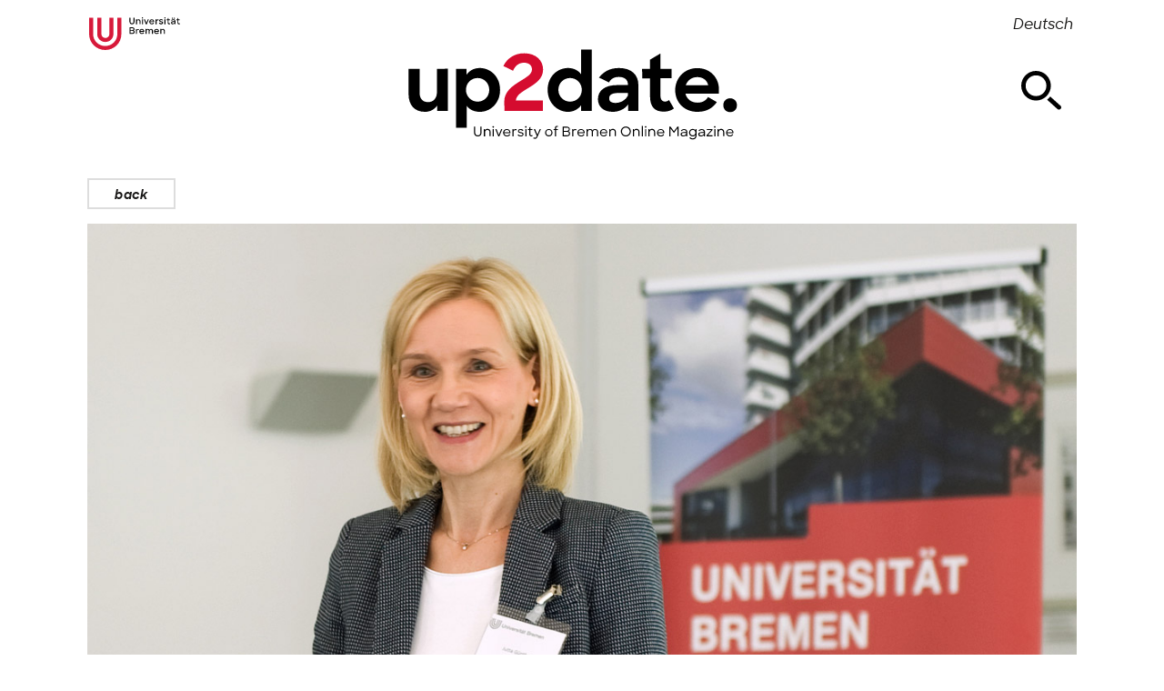

--- FILE ---
content_type: text/html; charset=UTF-8
request_url: https://www.up2date.uni-bremen.de/en/article/the-crisis-is-accelerating-structural-change
body_size: 7566
content:
<!DOCTYPE html>

<html lang="en">
<head>
	<meta charset="utf-8" />
	<title>“The Crisis Is Accelerating Structural Change” [University &amp; Society] / up2date – Das Onlinemagazin der Universität Bremen – University of Bremen Online Magazine</title>
	<meta name="viewport" content="width=device-width,initial-scale=1,minimum-scale=1.0" />
	<script>document.documentElement.className='js';</script>
	<link rel="stylesheet" href="/css/styles.css?v259" />
	<meta name="description" content="Money appears to have no boundaries when it is needed to support the economy and society in the middle of the corona crisis. But how will it all be funded? An interview with the economist Professor Jutta Günther."/>
	<meta property="og:url" content="https://up2date.uni-bremen.de/en/article/the-crisis-is-accelerating-structural-change" />
	<meta property="og:title" content="“The Crisis Is Accelerating Structural Change”" />
	<meta property="og:description" content="Money appears to have no boundaries when it is needed to support the economy and society in the middle of the corona crisis. But how will it all be funded? An interview with the economist Professor Jutta Günther." />
	<meta name="twitter:card" content="summary" />
	<meta property="og:image" content="https://up2date.uni-bremen.de/img/u/16_9_guenther2_jutta_guenther.jpg" />
</head>

<body class="article">

<header>
	<a href="/en/" id="logo"><img src="/assets/up2date.svg" alt="up2date. Das Onlinemagazin der Universität Bremen (Homepage)" width="400" height="110" role="img" /></a>
</header>

<nav>
<p id="skip"><a href="#menu" role="button" id="navicon" aria-controls="menu" aria-expanded="false" aria-label="Show or hide full Navigation"><svg role="img" viewBox="0 0 16 16" aria-hidden="true" focusable="false"><rect height="3" width="16" y="0" x="0" rx="1.5" ry="1.5" /><rect height="3" width="16" y="6.5" x="0" rx="1.5" ry="1.5" /><rect height="3" width="16" y="13" x="0" rx="1.5" ry="1.5" /></svg></a></p>
<p class="home"><a href="/en/">back</a></p>
</nav>

<nav class="meta">
<p><a href="https://www.uni-bremen.de/en/"><img src="/assets/uni_bremen.svg?v2" alt="Universität Bremen" width="120" height="40" role="img" /></a></p>
<ul>
	<li><a href="/" class="de">Deutsch</a></li>
    <li><a href="/en/" class="en">English</a></li>
</ul>

<div>
	<a href="/en/archives/" aria-label="Search"><svg role="img" aria-hidden="true" focusable="false" width="44" height="44" viewBox="0 0 512 512"><path d="M189.5 379C84.5 379 0 294.5 0 189.5S84.5 0 189.5 0 379 84.5 379 189.5 293.3 379 189.5 379zm0-322.3c-73.6 0-132.7 59.1-132.7 132.7s59.1 132.7 132.7 132.7 132.7-59.2 132.7-132.7-59-132.7-132.7-132.7zM502.2 445.5L370.6 327.2c-10.9 15.7-24.1 29-39.9 41l132.7 119.5c6 4.8 12 7.3 19.3 7.3 7.3 0 15.7-3.6 21.7-9.7 11.1-12.1 9.8-30.2-2.2-39.8z"/></svg></a>
</div>
</nav>

<main id="content">
<article class="story">
<figure class="banner">
<img src="/img/u/16_9_guenther2_jutta_guenther.jpg" alt="" width="1205" height="677">
<figcaption>She finds the government’s immediate measures right: Jutta Günther, professor of economics at the University of Bremen.<br /><small>© Universität Bremen</small></figcaption>
</figure>
<header>
	<h1>“The Crisis Is Accelerating Structural Change”</h1>
	<p class="subtitle">Money appears to have no boundaries when it is needed to support the economy and society in the middle of the corona crisis. But how will it all be funded? An interview with the economist Professor Jutta Günther.</p>
	<p class="categories"><a href="/en/#uni-gesellschaft">University & Society</a></p>
	<p class="byline">04.2020  / Kai Uwe Bohn / Anja Rademacher</p>
</header>

<div class="intro"><p>How times change: A few weeks ago, the government was insisting on economic discipline and breaking even in the frame of the debt brake. However, in the times of corona, the cash register is suddenly open and billions of euros are being pumped into the market to support the economy and society. Jutta Günther, professor of economics at the University of Bremen, explains what consequences this behavior has for the national economy and the citizens.</p>
</div>

<h3>Ms. Günther, the corona lockdown means that there is a flagging economy with dramatic sales losses, the fear of losing jobs, the self-employed in fear of losing their livelihood, a rise in reduced-hours compensation and Hartz IV benefits – the list goes on. The government is reacting with a targeted influx of money. Where are the billions coming from?</h3>

<p>Germany is borrowing the money on the financial market. We are getting ourselves into massive debt. It is actually banned due to the debt brake anchored within the German constitution, but this is a type of natural catastrophe – and one with an unknown extent. That disables the debt brake. The enormous economic and aid schemes cannot be financed in any other way.</p>

<h3>Do you, as an economist, not get scared when a country suddenly takes on such a great amount of debt?</h3>

<p>What is currently happening has never happened before. It greatly exceeds what happened during the international economic and financial crisis of 2008/2009. Of course, it gives one an uneasy feeling. However, it would make me, as an economist, even more worried if nothing were to happen. In such crises, the government must counteract quickly and with force so that we do not enter an unstoppable downward spiral. The political sector has done the right thing with the measures implemented so far. Most economists agree on this. We cannot risk a total economic loss.</p>

<figure>
<img src="/img/u/4_3_guenther1_Photo-by-Roman-Synkevych-on-Unsplash.jpg" alt="" image="" width="2048" height="1536">
<figcaption>Money, money, money – that is what is now needed so that we can avoid a downward spiral in the corona crisis. Germany is obtaining money on the international finance market.<br /><small>© Roman Synkevych / Unsplash</small></figcaption>
</figure>

<blockquote>
  <p>“Effective Long-Term Investments Are Needed Now”</p>
</blockquote>

<h3>The new debts do not end with the current financial injections. A run-down economy pays less taxes into the national treasury…</h3>

<p>Production downtimes and lower revenue also mean lower tax intake. That’s on top of it all. That is why in terms of the support we need to make sure that there are also effective long-term investments that will strengthen the economy and infrastructure in the future. Prior to the corona crisis, the big societal challenges of climate change and digitalization were explicitly named. The investments have to be steered towards these and similar channels that will economically strengthen us in the future. A crisis is always a chance – it accelerates structural change. The old will disappear more quickly and the new will develop.</p>

<h3>Is new debt not relativized by the fact that all economies worldwide have the same problem? If all countries across the world add two or three zeros to their debt, then it evens itself out.</h3>

<p>It is easy to think like that, but it is a fallacy. Economists always observe the relationship between a country’s debt and its economic performance – the so-called debt ratio. If a lot is being spent – as it is now – but a lot is also coming in, there is no problem. However, the situation is actually that a few zeros are being added to our debt but our economic performance – the gross inland product – is becoming less. That makes economists nervous. It is not right to say that we’re all in the same boat and can take on debt cheerfully. It is also possible that there might be further “impact”. If we need to employ counteractive measures again it would surely end in a bottomless pit.</p>

<figure>
<img src="/img/u/4_3_Guenther3_tax-office-4007106_1920_Bild-von-Wilfried-Pohnke-auf-Pixabay.jpg" alt="" image="" width="1507" height="1130">
<figcaption>Who will pay the price of the crisis in the end? Economic history has taught us that it will probably be the tax payers.<br /><small>© Wilfried Pohnke / Pixabay</small></figcaption>
</figure>

<blockquote>
  <p>“The Traditional Financing Method is Increasing Taxes and Duties”</p>
</blockquote>

<h3>Federal Minister of Finance Olaf Scholz has announced that it is intended that the additional debt be paid back from 2023 onwards. If you add up all schemes, this will mean around one or two trillion euros. Where is the money going to come from? Many citizens are scared that there will be much higher taxes or even special levy.</h3>

<p>It is still to early to make concrete statements. Economic history has taught us that the tradition financing method is in fact to increase taxes and duties – in some cases special levy. When and how exactly this debt will be paid is still speculative and will be comprehensively negotiated by the political sector and society. Issues of burden distribution, thus if those who earn well must carry more than the socially vulnerable, will surely also be discussed.</p>

<h3>How do you perceive the scientific discussion of the current economic measures? Is there a clear direction or are your colleagues in disagreement?</h3>

<p>As was the case in 2008/2009, the majority of us are in agreement that the government must counteract immensely. There are rather discussions on which exact measures should be implemented and where financial aid should go. The details of economic policy conceptualization are always passionately discussed in our circles – as is right in science.</p>

<h3>In addition to your role in teaching and research, you took on the role of vice president research at the University of Bremen several weeks ago. How has your day-to-day life on both levels been changed by the crisis?</h3>

<p>I held my first online lecture as a livestream today – with 500 students! It worked well in terms of the technology. However, I found it irritating that I could not see the audience. Reading from the faces of students is very helpful for me as a lecturer in a big lecture hall. One the other hand, intermediate questions or “putting your hand up” worked better than in a lecture hall. Digital factors are taking up a great deal of my time, whether this be in my work on the University Executive Board or when communicating with my large departmental team. These are all things that we knew were coming – it just happened very quickly.</p>

<h2>Profile:</h2>

<p>Jutta Günther (52) completed her PhD within the Faculty of Economics and Social Sciences. In 2014, she moved with several staff members from the Leibniz Institute for Economic Research in Halle (IWH) to the Faculty of Business Studies &#038; Economics at the University of Bremen. There, the professor of economics works mainly on issues of structural change and innovation with around 20 people in an international team. On April 1, 2020, she took on the role of vice president research.</p>

<p><a href="https://www.uni-bremen.de/en/guenther/home">Jutta Günther’s research group</a></p>

</article>

<p class="btn back">
	<a href="/en/" onclick="history.back();return false;"><span class="en">zurück</span> <span class="de">back</span> </a>
</p>

<hr />

<div class="section_title">
	<h1>Also interesting…</h1>
</div>

<div class="collection related">

<article class="large"  style="--acolor:#f6e945;--atext:#000;--alight:#fff8bd">
<div class="article_teaser" style="background-image:url('/img/u/Foto_Erinnerungskultur.jpg');"><a href="/en/article/a-culture-of-remembrance-in-transition"></a></div>

<div class="article_header">
	<h2><a href="/en/article/a-culture-of-remembrance-in-transition">A Culture of Remembrance in Transition</a></h2>
</div>

<div class="article_categories">University & Society</div>

<div class="article_summary">
<p>Artificial intelligence, virtual reality, and ever fewer eyewitnesses – How will these changes affect the way people remember the Nazi era?</p>
</div>
</article>


<article class="filter_orange"  style="--acolor:#8acbb7;--atext:#000;--alight:#d5ebe1">
<div class="article_teaser" style="background-image:url('/img/l/20200420_mithochdruck_header_1.jpg');"><a href="/en/article/high-pressure"></a></div>

<div class="article_header">
	<h2><a href="/en/article/high-pressure">High Pressure</a></h2>
</div>

<div class="article_categories">Teaching & Learning</div>

<div class="article_summary">
<p>From face-to-face teaching to online lessons in a short space of time: The ZMML is providing the right online tools.</p>
</div>
</article>


<article class="filter_tuerkis"  style="--acolor:#d45b56;--atext:#fff;--alight:#fbdad2">
<div class="article_teaser" style="background-image:url('/img/f/16_9_Hornuf_im_Studio.jpg');"><a href="/en/article/plea-for-fresh-fintech-solutions"></a></div>

<div class="article_header">
	<h2><a href="/en/article/plea-for-fresh-fintech-solutions">Plea for Fresh FinTech Solutions</a></h2>
</div>

<div class="article_categories">Research</div>

<div class="article_summary">
<p>Will the traditional bank still be around in the future?</p>
</div>
</article>



</div><!-- .related -->
<script>if('querySelector' in document) { window.addEventListener('load', function() { var l18n=document.querySelector('.meta .de'); if(l18n) { l18n.href='/artikel/die-krise-beschleunigt-den-strukturwandel'; }}); }</script><script>
document.addEventListener("DOMContentLoaded", function(event) {
    document.body.insertAdjacentHTML('beforeend', '<img id="read" src="/read.php?id=197" width="1" height="1" />');
});
</script>

</main>

<nav id="menu">
<button id="shutter" aria-label="Close Menu"><svg role="img" aria-hidden="true" focusable="false" viewBox="0 0 16 16"><g transform="rotate(45 8 8)" fill="#ffffff"><rect height="16" width="2.5" y="0" x="6.75" rx="1.5" ry="1.5" /><rect height="2.5" width="16" y="6.75" x="0" rx="1.5" ry="1.5" /></g></svg></button>
<ul>
	<li><a href="/">Home</a></li>
	<li><a href="/en/archives/">Search</a></li>
</ul>

<footer>

<p><span><b>up2date.</b> University of Bremen<br>Online Magazine</span>
<span class="follow" aria-label="Folge uns auf">
	<a href="https://www.instagram.com/uni_bremen/" target="blank" rel="noopener"><svg class="icn" xmlns="http://www.w3.org/2000/svg" aria-label="Instagram" role="img" viewBox="0 0 256 256">
    	<path fill="#1A1A18" d="M126.6 104.4c-11.8 0-21.4 9.6-21.4 21.4 0 11.8 9.6 21.4 21.4 21.4 11.8 0 21.4-9.6 21.4-21.4s-9.6-21.4-21.4-21.4z"/>
    	<path fill="#1A1A18" d="M153.1 70.6H98.9c-15.5 0-28.1 12.6-28.1 28.1V153c0 15.5 12.6 28.1 28.1 28.1h54.3c15.5 0 28.1-12.6 28.1-28.1V98.7c-.1-15.5-12.7-28.1-28.2-28.1zm-26.5 88.7c-18.4 0-33.5-15-33.5-33.5s15-33.5 33.5-33.5c18.4 0 33.5 15 33.5 33.5-.1 18.5-15.1 33.5-33.5 33.5zM162 98.1c-4.4 0-8-3.6-8-8s3.6-8 8-8 8 3.6 8 8-3.6 8-8 8z"/>
    	<path d="M126 10C61.9 10 10 61.9 10 126s51.9 116 116 116 116-52 116-116S190.1 10 126 10zm68 143c0 22.5-18.3 40.8-40.8 40.8H98.9C76.3 193.8 58 175.5 58 153V98.7c0-22.5 18.3-40.8 40.8-40.8h54.3c22.5 0 40.8 18.3 40.8 40.8V153z"/>
	</svg></a> <!--
	<a href="https://twitter.com/unibremen" target="blank" rel="noopener"><svg class="icn" xmlns="http://www.w3.org/2000/svg" aria-label="X (Twitter)" role="img" viewBox="0 0 256 256">
		<path d="M85.9 79.2l73.2 95.6h11.2L98 79.2z"/>
		<path d="M128 12C63.9 12 12 63.9 12 128s51.9 116 116 116 116-52 116-116S192.1 12 128 12zm25.5 174.9l-31.9-41.7-36.5 41.7H64.9l47.2-54-49.8-65.2H104l28.8 38.1 33.3-38.1h20.2l-44.2 50.5 52 68.7h-40.6z"/>
	</svg></a> -->
	<a href="https://www.youtube.com/user/Universitaetbremen" target="blank" rel="noopener"><svg class="icn" xmlns="http://www.w3.org/2000/svg" aria-label="YouTube" role="img" viewBox="0 0 256 256">
		<path d="M126 10C61.9 10 10 61.9 10 126s51.9 116 116 116 116-52 116-116S190.1 10 126 10zm71.6 135.1c0 17.7-14.3 32-32 32H83.7c-17.7 0-32-14.3-32-32V107c0-17.7 14.3-32 32-32h81.9c17.7 0 32 14.3 32 32v38.1z"/>
		<path d="M147.9 125.1L112.8 106c-1.4-.8-6.4.2-6.4 1.9v37.3c0 1.6 4.9 2.7 6.3 1.9l36.7-18.2c1.5-.8 0-3-1.5-3.8z"/>
	</svg></a>
	<a href="https://www.tiktok.com/@unibremen" target="blank" rel="noopener"><svg class="icn" xmlns="http://www.w3.org/2000/svg" aria-label="TikTok" role="img" viewBox="0 0 256 256">
		<path d="M126 10C61.9 10 10 61.9 10 126s51.9 116 116 116 116-52 116-116S190.1 10 126 10zm60.3 102.7c-1.2.1-2.4.2-3.6.2-13.1 0-25.3-6.6-32.5-17.5V155c0 24.4-19.7 44.1-44.1 44.1-24.3 0-44.1-19.7-44.1-44.1 0-24.4 19.7-44.1 44.1-44.1.9 0 1.8.1 2.7.2v21.7c-.9-.1-1.8-.3-2.7-.3-12.4 0-22.5 10.1-22.5 22.5s10.1 22.5 22.5 22.5 23.4-9.8 23.4-22.3l.2-101.4h20.8c2 18.6 17 33.2 35.7 34.6v24.3z"/>
	</svg></a>
	<a href="https://wisskomm.social/@unibremen" target="blank" rel="noopener"><svg class="icn" xmlns="http://www.w3.org/2000/svg" aria-label="Mastodon" role="img" viewBox="0 0 256 256">
		<path d="M149 81.6c-7.6 0-13.4 2.9-17.2 8.8l-3.7 6.2-3.7-6.2c-3.8-5.9-9.6-8.8-17.2-8.8-6.6 0-11.9 2.3-16 6.9-3.9 4.5-5.9 10.6-5.9 18.3v37.6h14.9v-36.5c0-7.7 3.2-11.6 9.7-11.6 7.2 0 10.8 4.6 10.8 13.8V130h14.8v-20c0-9.2 3.6-13.8 10.8-13.8 6.5 0 9.7 3.9 9.7 11.6v36.5h14.9v-37.6c0-7.7-2-13.8-5.9-18.3-4.1-4.4-9.4-6.8-16-6.8z"/>
		<path d="M128 12C63.9 12 12 63.9 12 128s51.9 116 116 116 116-52 116-116S192.1 12 128 12zm64 131.2c-2 10.1-17.6 21.2-35.5 23.3-9.4 1.1-18.5 2.2-28.4 1.7-16.1-.7-28.7-3.9-28.7-3.9 0 1.5.1 3 .3 4.4 2.1 15.9 15.7 16.8 28.6 17.3 13 .5 24.6-3.2 24.6-3.2l.5 11.8s-9.1 4.9-25.3 5.8c-9 .5-20.1-.2-33-3.7-28.1-7.4-33-37.3-33.7-67.7-.2-9-.1-17.5-.1-24.6 0-31.1 20.3-40.2 20.3-40.2 10.2-4.7 27.9-6.7 46.2-6.9h.5c18.3.2 36 2.1 46.2 6.9 0 0 20.3 9.1 20.3 40.2 0 0 .3 22.9-2.8 38.8z"/>
	</svg></a> 
	<a href="/feed/" target="blank" rel="noopener"><svg class="icn" xmlns="http://www.w3.org/2000/svg" aria-label="RSS" role="img" viewBox="0 0 256 256"">
		<path d="M73.6 212c0 15.9-13.1 28.9-29.3 28.9-16.2 0-29.3-13-29.3-28.9 0-16 13.1-29 29.3-29 16.2 0 29.3 13 29.3 29zM241 240.9c.4-66.6-30.7-132.6-82.9-174.7C118.3 33.4 66.8 14.8 15 15v51.7C76.3 66 136.8 99 168.3 151.1c16.7 27.1 25.5 58.1 25.6 89.8H241zm-79.9 0c.3-42.8-20.3-84.9-54-111.8C81.4 108.3 48.3 96.5 15 96.7v43.5c36.2-.4 71.7 20.1 89 51.6 8.4 15.1 12.9 32 12.9 49.2l44.2-.1z"/>
	</svg></a> 
</span>
</p>

<ul>
	<li><a href="/en/legal-notes/">Legal Notes</a></li>
	<li><a href="/en/data-privacy/">Data Privacy</a></li>
</ul>



<ul>
	<li><a href="/en/declaration-of-accessibility/"><svg class="icn" aria-hidden="true" xmlns="http://www.w3.org/2000/svg" viewBox="0 0 512 512"><path d="M184.3 506V178.8c-36.8-3.7-114-18.4-143.4-25.7 7.3-18.4 11-33.1 14.7-51.5 136 33.1 268.4 33.1 404.4 0 0 14.7 11 51.5 11 51.5-47.8 11-95.6 18.4-143.4 29.4V506h-47.8c0-3.7-14.7-172.8-14.7-176.5h-18.4S232 498.6 232 506h-47.7zM254.2 101.6c-25.7 0-47.8-22.1-47.8-47.8 0-25.7 22.1-47.8 47.8-47.8S302 28.1 302 53.8c0 25.7-18.4 47.8-47.8 47.8"/></svg> Declaration of Accessibility</a></li>
</ul>
</footer>
</nav>

<script src="/js/main.min.js?j"></script>
<!-- Matomo -->
<script type="text/javascript">
var _paq = window._paq || [];_paq.push(['disableCookies']);_paq.push(['trackPageView']);_paq.push(['enableLinkTracking']);
(function() {var u="//up2date.uni-bremen.de/matomo/";_paq.push(['setTrackerUrl', u+'matomo.php']);_paq.push(['setSiteId', '1']);var d=document, g=d.createElement('script'), s=d.getElementsByTagName('script')[0];g.type='text/javascript'; g.async=true; g.defer=true; g.src=u+'matomo.js'; s.parentNode.insertBefore(g,s);})();
</script>

</body>
</html>

--- FILE ---
content_type: image/svg+xml
request_url: https://www.up2date.uni-bremen.de/assets/up2date.svg
body_size: 7389
content:
<svg xmlns="http://www.w3.org/2000/svg" width="400" height="110" viewBox="0 0 400 110">
    <path d="M350.2 66.9c0 4.4 3 7.6 7.5 7.6 4.4 0 7.5-3.1 7.5-7.6 0-4.4-3.1-7.6-7.5-7.6-4.5 0-7.5 3.2-7.5 7.6M321.5 36c6.2 0 10.6 3.1 12.1 8.9H309c1.9-5.4 6.5-8.9 12.5-8.9m.3 38.2c10.2 0 16.7-4.2 21.3-10.7l-9.7-5.6c-2.3 3.8-6 6.2-11.5 6.2-6.9 0-11.8-3.8-13.3-9.8h36.8v-4.5c0-13.7-10-23.7-23.9-23.7-13.8 0-24.2 10.7-24.2 24.2 0 13.4 9.6 23.9 24.5 23.9m-60.9-36.8h8.6v19.4c0 12.6 5.6 17.2 15.4 17.2 4.3 0 8.1-1.3 11-3.5l-5.4-9.3c-1.4 1.2-2.7 1.7-4.3 1.7-3 0-5.1-1.7-5.1-6.6v-19h12.2V26.9h-12.2V10l-11.7 6.9v10h-8.6l.1 10.5zm-29 27c-4.9 0-7.2-1.7-7.2-5.1 0-3.6 2.8-5.9 9.8-5.9h10.9V56c-2.3 5-7.9 8.4-13.5 8.4m-3.5 9.8c7.3 0 13.6-3.3 17-8.1v7.1h11.4V44.8c0-11.7-7.8-18.8-21.4-18.8-10.4 0-17.1 4.4-21.9 10.5l10.9 5.4c2.2-3.9 5.6-6.1 10.9-6.1 6.7 0 10.1 3.4 10.1 8.4v.6h-12.2c-12.9 0-20.8 5.9-20.8 15.5-.1 8.2 5.9 13.9 16 13.9M181.6 63c-7.1 0-12.9-5.7-12.9-13s5.7-13 12.9-13c7.3 0 12.9 5.8 12.9 13s-5.6 13-12.9 13m-2.3 11.2c6 0 11.2-2.8 14.5-7.3v6.4h11.7V5.6h-11.7v27.3c-3.1-4.3-8.2-6.9-14.3-6.9-11.8 0-22.5 9.3-22.5 24.1s10.9 24.1 22.3 24.1"/>
    <path fill="#D50C2F" d="M109.5 73.2h42.4V61.7h-29.8c.3-5.7 6.7-9.4 13.5-13.6 8-4.8 16.5-10.2 16.5-20.3 0-10.1-7.7-18-20.9-18-10.6 0-18.6 5.6-22.8 14l10.7 5.2c2-5.1 6.2-8.8 11.9-8.8s8.9 3.1 8.9 7.5c0 5.1-5.9 8.5-12.9 12.8-8.3 5.1-17.6 11.3-17.6 22.6l.1 10.1z"/>
    <path d="M80 63c-7.3 0-12.9-5.9-12.9-13 0-7.2 5.6-13 12.9-13 7.1 0 12.8 5.7 12.8 13S87.1 63 80 63m2.4 11.2c11.4 0 22.2-9.3 22.2-24.1S94 26 82.4 26c-6.2 0-11.5 2.8-14.6 7.4V27H56.1v64.8h11.8V67.6c3 4.3 8.3 6.6 14.5 6.6m-60.4 0c5.6 0 10.4-2.6 13.4-6.8v5.9l11.8-.1V26.8l-12 .1v25.5c0 7.2-4.1 11.2-9.7 11.2-6.4 0-9.4-4-9.4-10.5V26.9H4v27.8c0 12.2 6.6 19.5 18 19.5M388.8 101.1h1.2v-4.4c0-1.5 1.1-2.6 2.4-2.6 1.5 0 2.4 1 2.4 2.5v4.4h1.2v-4.5c0-2.2-1.3-3.5-3.3-3.5-1.2 0-2.2.6-2.7 1.5v-1.3h-1.1v7.9zm-6-6.9c1.5 0 2.6.9 2.8 2.4h-5.7c.3-1.4 1.4-2.4 2.9-2.4m0 7.1c1.7 0 2.9-.7 3.6-2l-1-.6c-.5.9-1.4 1.5-2.6 1.5-1.7 0-2.8-1.1-3-2.6h6.9v-.5c0-2.3-1.7-4-4-4s-4.1 1.8-4.1 4.1c.1 2.3 1.7 4.1 4.2 4.1m-18.7-.2h1.2v-4.4c0-1.6.9-2.5 2.3-2.5s2.1.9 2.1 2.2v4.7h1.2v-4.5c0-1.5 1-2.4 2.3-2.4 1.4 0 2.2.9 2.2 2.3v4.6h1.2v-4.6c0-2-1.1-3.4-3.3-3.4-1.3 0-2.3.6-2.8 1.6-.4-1-1.3-1.6-2.7-1.6-1.1 0-2 .5-2.5 1.3v-1.2h-1.2v7.9zm-6.1-6.9c1.5 0 2.6.9 2.8 2.4h-5.7c.3-1.4 1.4-2.4 2.9-2.4m.1 7.1c1.7 0 2.8-.7 3.6-2l-1-.6c-.5.9-1.4 1.5-2.6 1.5-1.7 0-2.8-1.1-3-2.6h6.9v-.5c0-2.3-1.7-4-4-4s-4.1 1.8-4.1 4.1 1.7 4.1 4.2 4.1m-9.8-.2h1.2v-4.3c0-1.7.7-2.5 2.1-2.5.4 0 .7.1 1 .2l.5-1.1c-.3-.2-.8-.3-1.3-.3-1.1 0-1.9.5-2.2 1.6v-1.5h-1.1l-.2 7.9zm-5.8-9.5c1.3 0 2.1.7 2.1 1.7s-.7 1.8-2 1.8h-3.4v-3.5h3.3zm.1 4.6c1.4 0 2.2.8 2.2 1.9 0 1.1-.8 1.9-2.2 1.9h-3.5v-3.8h3.5zm-4.6 4.9h4.7c2 0 3.4-1.1 3.4-3 0-1.2-.6-2.1-1.6-2.5.9-.4 1.4-1.3 1.4-2.3 0-1.7-1.3-2.8-3.3-2.8H338v10.6zm-10.4-6.8h1.5v4.4c0 1.7.8 2.5 2.2 2.5.6 0 1.2-.2 1.6-.5l-.6-.9c-.3.2-.6.4-.9.4-.7 0-1.1-.4-1.1-1.4v-4.4h2.3v-1h-2.3v-2.5l-1.2.7v1.7h-1.5v1zm-4.3-3.1c0 .5.3.8.8.8s.8-.4.8-.8c0-.5-.4-.8-.8-.8s-.8.4-.8.8m-2.8 0c0 .5.3.8.8.8s.8-.4.8-.8c0-.5-.4-.8-.8-.8s-.8.4-.8.8m1.5 9c-1.3 0-1.8-.6-1.8-1.4 0-1 .8-1.5 2.4-1.5h2.4v1.1c-.6 1.2-1.9 1.8-3 1.8m-.2 1.1c1.3 0 2.5-.6 3.3-1.5v1.4h1.2v-5c0-1.8-1.2-3-3.4-3-1.6 0-2.8.7-3.5 1.7l1 .6c.5-.8 1.3-1.3 2.5-1.3 1.5 0 2.3.8 2.3 2v.3h-2.5c-2.2 0-3.6.9-3.6 2.5-.1 1.2.8 2.3 2.7 2.3m-9.3-7h1.5v4.4c0 1.7.8 2.5 2.2 2.5.6 0 1.2-.2 1.6-.5l-.6-.9c-.3.2-.6.4-.9.4-.7 0-1.1-.4-1.1-1.4v-4.4h2.3v-1h-2.3v-2.5l-1.2.7v1.7h-1.5v1zm-3.2-3.5c0 .5.4.9.9.9s.9-.4.9-.9c0-.6-.4-.9-.9-.9s-.9.4-.9.9m.3 10.3h1.2v-7.8h-1.2v7.8zm-5 .2c2 0 3.1-1.2 3.1-2.5 0-1.6-1.5-2-2.8-2.3-1.2-.2-2.2-.4-2.2-1.2 0-.7.5-1.2 1.7-1.2 1 0 1.7.4 2.2 1l1-.7c-.7-.8-1.7-1.4-3.1-1.4-1.9 0-2.9 1-2.9 2.3 0 1.6 1.4 1.9 2.8 2.2 1.1.2 2.2.4 2.2 1.3 0 .8-.6 1.4-1.9 1.4-1.2 0-2-.5-2.5-1.3l-1 .7c.6 1 1.7 1.7 3.4 1.7m-9.1-.2h1.2v-4.3c0-1.7.7-2.5 2-2.5.4 0 .7.1 1 .2l.5-1.1c-.3-.2-.8-.3-1.3-.3-1.1 0-1.9.5-2.2 1.6v-1.5h-1.1l-.1 7.9zm-6-6.9c1.5 0 2.6.9 2.8 2.4h-5.7c.2-1.4 1.4-2.4 2.9-2.4m0 7.1c1.7 0 2.9-.7 3.6-2l-1-.6c-.5.9-1.4 1.5-2.6 1.5-1.6 0-2.8-1.1-3-2.6h6.9v-.5c0-2.3-1.7-4-4-4-2.4 0-4.1 1.8-4.1 4.1.1 2.3 1.7 4.1 4.2 4.1m-9.5-.2h1.2l3.3-7.8h-1.3l-2.5 6.4-2.5-6.4h-1.3l3.1 7.8zm-6.3-10.3c0 .5.4.9.9.9s.9-.4.9-.9c0-.6-.4-.9-.9-.9s-.9.4-.9.9m.3 10.3h1.2v-7.8H274v7.8zm-9.6 0h1.2v-4.4c0-1.5 1.1-2.6 2.5-2.6 1.5 0 2.4 1 2.4 2.5v4.4h1.2v-4.5c0-2.2-1.3-3.5-3.3-3.5-1.2 0-2.2.6-2.7 1.5v-1.3h-1.2l-.1 7.9zm-6.7.2c2.4 0 4.1-1.6 4.1-4.1v-6.6h-1.2v6.7c0 1.7-1.2 2.9-2.8 2.9-1.8 0-2.8-1.3-2.8-2.9v-6.7h-1.2v6.6c-.2 2.4 1.4 4.1 3.9 4.1m-13.9-.2h1.2v-4.3c0-1.7.7-2.5 2-2.5.4 0 .7.1 1 .2l.5-1.1c-.3-.2-.8-.3-1.3-.3-1.1 0-1.9.5-2.2 1.6v-1.5h-1.2v7.9zm-6.1-6.9c1.5 0 2.6.9 2.8 2.4h-5.7c.3-1.4 1.4-2.4 2.9-2.4m.1 7.1c1.7 0 2.8-.7 3.6-2l-1-.6c-.5.9-1.4 1.5-2.6 1.5-1.7 0-2.8-1.1-3-2.6h7v-.5c0-2.3-1.7-4-4-4s-4.1 1.8-4.1 4.1c-.1 2.3 1.6 4.1 4.1 4.1m-10.2-1.2c-1.7 0-2.9-1.3-2.9-3s1.2-3 2.9-3 2.9 1.3 2.9 3-1.3 3-2.9 3m-.2 1.2c1.1 0 2.3-.6 2.9-1.5v1.4h1.2V89.6h-1.2v5c-.6-1-1.8-1.5-2.9-1.5-2.2 0-4 1.7-4 4.1 0 2.3 1.8 4.1 4 4.1m-16.5-.2h1.2v-4.4c0-1.5 1.1-2.6 2.5-2.6 1.5 0 2.3 1 2.3 2.5v4.4h1.2v-4.5c0-2.2-1.3-3.5-3.3-3.5-1.2 0-2.2.6-2.7 1.5v-1.3H211v7.9zm-4-10.3c0 .5.4.9.9.9s.9-.4.9-.9c0-.6-.4-.9-.9-.9s-.9.4-.9.9m.4 10.3h1.2v-7.8h-1.2v7.8zm-8.4 0h6.5V100h-5.1l5.1-5.6v-1.1H199v1.1h4.9l-5.1 5.6v1.1zm-6.1-.9c-1.2 0-1.8-.6-1.8-1.4 0-1 .8-1.5 2.4-1.5h2.4v1.1c-.5 1.2-1.8 1.8-3 1.8m-.1 1.1c1.3 0 2.5-.6 3.3-1.5v1.4h1.1v-5c0-1.8-1.2-3-3.4-3-1.6 0-2.8.7-3.5 1.7l1 .6c.5-.8 1.3-1.3 2.5-1.3 1.5 0 2.3.8 2.3 2v.3h-2.5c-2.2 0-3.6.9-3.6 2.5 0 1.2.9 2.3 2.8 2.3m-8.9-1.2c-1.7 0-2.9-1.3-2.9-3s1.2-3 2.9-3 2.9 1.3 2.9 3-1.2 3-2.9 3m-.1 1.2c1.2 0 2.4-.6 3-1.6v.8c0 1.8-1.1 2.9-2.9 2.9-1.4 0-2.1-.4-2.8-1.4l-1 .8c.8 1 1.9 1.7 3.7 1.7 2.4 0 4-1.6 4-4v-7.1h-1.2v1.4c-.6-1-1.8-1.6-2.9-1.6-2.2 0-4 1.7-4 4.1.1 2.2 1.9 4 4.1 4m-10.2-1.1c-1.2 0-1.8-.6-1.8-1.4 0-1 .8-1.5 2.4-1.5h2.4v1.1c-.6 1.2-1.8 1.8-3 1.8m-.2 1.1c1.4 0 2.6-.6 3.3-1.5v1.4h1.1v-5c0-1.8-1.2-3-3.4-3-1.6 0-2.8.7-3.5 1.7l1 .6c.5-.8 1.3-1.3 2.5-1.3 1.5 0 2.3.8 2.3 2v.3h-2.5c-2.2 0-3.6.9-3.6 2.5 0 1.2.9 2.3 2.8 2.3m-17.3-.2h1.2v-4.4c0-1.6.9-2.5 2.3-2.5s2.2.9 2.2 2.2v4.7h1.2v-4.5c0-1.5 1-2.4 2.3-2.4 1.4 0 2.2.9 2.2 2.3v4.6h1.2v-4.6c0-2-1.2-3.4-3.3-3.4-1.3 0-2.3.6-2.8 1.6-.4-1-1.4-1.6-2.7-1.6-1.2 0-2 .5-2.5 1.3v-1.2H156v7.9zm-6-6.9c1.5 0 2.6.9 2.8 2.4h-5.7c.2-1.4 1.3-2.4 2.9-2.4m0 7.1c1.7 0 2.9-.7 3.6-2l-1-.6c-.5.9-1.4 1.5-2.6 1.5-1.6 0-2.8-1.1-3-2.6h6.9v-.5c0-2.3-1.7-4-4-4s-4.1 1.8-4.1 4.1c.1 2.3 1.7 4.1 4.2 4.1m-13.4-.2h1.2v-4.4c0-1.5 1.1-2.6 2.5-2.6 1.5 0 2.3 1 2.3 2.5v4.4h1.2v-4.5c0-2.2-1.3-3.5-3.3-3.5-1.2 0-2.2.6-2.7 1.5v-1.3h-1.2v7.9zm-4-10.3c0 .5.4.9.9.9.6 0 .9-.4.9-.9 0-.6-.4-.9-.9-.9s-.9.4-.9.9m.4 10.3h1.2v-7.8H133v7.8zm-3.7 0h1.2V89.7h-1.2v11.4zm-9.6 0h1.2v-4.4c0-1.5 1.1-2.6 2.5-2.6 1.5 0 2.3 1 2.3 2.5v4.4h1.2v-4.5c0-2.2-1.3-3.5-3.3-3.5-1.2 0-2.2.6-2.7 1.5v-1.3h-1.1v7.9zm-7.8-1c-2.4 0-4.2-1.9-4.2-4.3 0-2.3 1.9-4.3 4.2-4.3 2.4 0 4.2 1.9 4.2 4.3.1 2.4-1.8 4.3-4.2 4.3m0 1.2c3 0 5.4-2.5 5.4-5.4 0-3-2.4-5.4-5.4-5.4-3 0-5.4 2.4-5.4 5.4 0 2.9 2.3 5.4 5.4 5.4m-13.6 0c2 0 3.1-1.2 3.1-2.5 0-1.6-1.5-2-2.8-2.3-1.2-.2-2.2-.4-2.2-1.2 0-.7.5-1.2 1.7-1.2 1 0 1.7.4 2.2 1l1-.7c-.7-.8-1.7-1.4-3.1-1.4-1.8 0-2.9 1-2.9 2.3 0 1.6 1.4 1.9 2.8 2.2 1.1.2 2.2.4 2.2 1.3 0 .8-.6 1.4-1.9 1.4-1.2 0-2-.5-2.5-1.3l-1 .7c.6 1 1.7 1.7 3.4 1.7m-9.4-1.1c-1.2 0-1.8-.6-1.8-1.4 0-1 .8-1.5 2.4-1.5h2.4v1.1c-.6 1.2-1.8 1.8-3 1.8m-.2 1.1c1.3 0 2.6-.6 3.3-1.5v1.4h1.2v-5c0-1.8-1.2-3-3.4-3-1.6 0-2.8.7-3.5 1.7l1 .6c.5-.8 1.3-1.3 2.5-1.3 1.5 0 2.3.8 2.3 2v.3h-2.5c-2.2 0-3.6.9-3.6 2.5-.1 1.2.8 2.3 2.7 2.3m-10.2-9.7c2.7 0 4.4 1.8 4.4 4.2 0 2.4-1.8 4.2-4.4 4.2h-1.8v-8.4h1.8zm-2.9 9.5h3.1c3.1 0 5.5-2.3 5.5-5.3s-2.2-5.3-5.5-5.3h-3.1v10.6z"/>
</svg>

--- FILE ---
content_type: image/svg+xml
request_url: https://www.up2date.uni-bremen.de/assets/uni_bremen.svg?v2
body_size: 3526
content:
<svg xmlns="http://www.w3.org/2000/svg" viewBox="0 0 120 40">
<path d="M46.46 20.27h3.15c1.44 0 2.43-.72 2.43-2.07 0-.81-.36-1.35-.99-1.62.63-.27.9-.81.9-1.53 0-1.26-.9-1.98-2.34-1.98h-3.06v7.2h-.09zm3.06-3.24c.99 0 1.44.45 1.44 1.08s-.45 1.08-1.35 1.08h-2.07v-2.16h1.98zm0-2.97c.81 0 1.26.36 1.26.99s-.36 1.08-1.26 1.08h-2.07v-2.07h2.07zm3.96 6.21h1.08V17.3c0-.99.45-1.35 1.26-1.35.27 0 .54.09.63.18l.45-.99c-.18-.09-.54-.18-.9-.18-.72 0-1.17.36-1.44.99v-.9h-1.08v5.22zm6.57.09c1.17 0 1.89-.54 2.43-1.26l-.9-.54c-.27.54-.81.81-1.53.81-.99 0-1.62-.54-1.8-1.44h4.41v-.45c0-1.53-1.17-2.7-2.7-2.7-1.53 0-2.79 1.17-2.79 2.79s1.17 2.79 2.88 2.79zm-.09-4.59c.9 0 1.53.45 1.62 1.35h-3.33c.18-.81.9-1.35 1.71-1.35zm4.14 4.5h1.08V17.3c0-.99.45-1.53 1.26-1.53s1.17.45 1.17 1.26v3.15h.99v-2.97c0-.99.45-1.44 1.26-1.44s1.17.54 1.17 1.35v3.06h1.17v-3.15c0-1.35-.72-2.25-2.16-2.25-.81 0-1.35.36-1.71.9-.27-.54-.81-.9-1.71-.9-.72 0-1.17.27-1.53.72v-.63h-.99v5.4zm12.15.09c1.17 0 1.89-.54 2.43-1.26l-.9-.54c-.27.54-.81.81-1.53.81-.99 0-1.62-.54-1.8-1.44h4.41v-.45c0-1.53-1.17-2.7-2.7-2.7-1.53 0-2.79 1.17-2.79 2.79.09 1.62 1.17 2.79 2.88 2.79zm-.09-4.59c.9 0 1.53.45 1.62 1.35h-3.33c.27-.81.9-1.35 1.71-1.35zm4.14 4.5h1.08V17.3c0-.99.63-1.53 1.44-1.53.9 0 1.35.54 1.35 1.44v2.97h1.08v-3.06c0-1.44-.81-2.34-2.16-2.34-.72 0-1.35.36-1.71.81v-.72H80.3v5.4zM49.16 9.74c1.62 0 2.79-1.08 2.79-2.79v-4.5h-1.08v4.5c0 .99-.72 1.71-1.71 1.71s-1.71-.72-1.71-1.71v-4.5h-1.08v4.5c.09 1.71 1.17 2.79 2.79 2.79zm4.41-.09h1.08V6.68c0-.99.63-1.53 1.44-1.53.9 0 1.35.54 1.35 1.44v2.97h1.08V6.59c0-1.44-.81-2.34-2.16-2.34-.72 0-1.35.36-1.71.81v-.72h-1.08v5.31zm6.57 0h1.08V4.34h-1.08v5.31zm-.27-6.93c0 .45.27.72.72.72.45 0 .72-.36.72-.72.09-.36-.18-.72-.63-.72s-.81.36-.81.72zm4.5 6.93h1.08l2.16-5.31h-1.08L65 8.3l-1.53-3.96H62.3l2.07 5.31zm6.66.09c1.17 0 1.89-.54 2.43-1.26l-.9-.54c-.27.54-.81.81-1.53.81-.99 0-1.62-.54-1.8-1.44h4.41v-.36c0-1.53-1.17-2.7-2.7-2.7s-2.79 1.17-2.79 2.79c.09 1.53 1.17 2.7 2.88 2.7zm-.09-4.59c.9 0 1.53.45 1.62 1.35h-3.33c.27-.81.9-1.35 1.71-1.35zm4.23 4.5h1.08V6.68c0-.99.45-1.35 1.26-1.35.27 0 .54.09.63.18l.36-1.08c-.18-.09-.54-.18-.9-.18-.72 0-1.17.36-1.44.99v-.9h-1.08v5.31h.09zm6.03.09c1.44 0 2.16-.9 2.16-1.71 0-1.08-.99-1.44-1.89-1.62-.81-.18-1.26-.27-1.26-.72 0-.36.27-.72.99-.72.54 0 .99.27 1.17.63l.9-.54c-.45-.63-1.17-.99-2.16-.99-1.26 0-2.07.72-2.07 1.62 0 1.08.99 1.35 1.8 1.53.72.18 1.35.27 1.35.72 0 .36-.36.72-1.08.72-.63 0-1.08-.27-1.44-.81l-.99.54c.63.9 1.35 1.35 2.52 1.35zm3.6-.09h1.08V4.34H84.8v5.31zm-.18-6.93c0 .45.27.72.72.72.45 0 .72-.36.72-.72 0-.45-.27-.72-.72-.72a.71.71 0 00-.72.72zm2.7 2.61h1.08v2.61c0 1.26.63 1.8 1.62 1.8.45 0 .81-.09 1.08-.36l-.54-.9c-.18.18-.36.18-.54.18-.45 0-.72-.27-.72-.81V5.33h1.44v-.99H89.3v-1.8l-.9.63v1.17h-1.08v.99zm6.57 4.41c.9 0 1.62-.45 2.07-1.08v.9h.99V6.32c0-1.26-.9-2.16-2.34-2.16-1.17 0-1.98.54-2.43 1.17l.9.54c.27-.54.81-.81 1.53-.81.9 0 1.35.45 1.35 1.17v.09h-1.53c-1.44 0-2.34.63-2.34 1.71-.09.99.63 1.71 1.8 1.71zm.27-.9c-.72 0-.99-.27-.99-.72 0-.54.36-.81 1.35-.81h1.53v.45c-.45.63-1.17 1.08-1.89 1.08zM92.9 3.08c0 .36.27.63.63.63s.63-.27.63-.63-.27-.63-.63-.63c-.36-.09-.63.18-.63.63zm2.07 0c0 .36.27.63.63.63s.72-.27.72-.63-.27-.63-.72-.63c-.36-.09-.63.18-.63.63zm3.15 2.25h1.08v2.61c0 1.26.63 1.8 1.62 1.8.45 0 .81-.09 1.08-.36l-.54-.9c-.18.18-.36.18-.54.18-.45 0-.72-.27-.72-.81V5.33h1.44v-.99h-1.44v-1.8l-.9.63v1.17h-1.08v.99z"/>
<path fill="#d7193a" d="M10.91 20.45c0 4.86 4.05 8.73 8.91 8.73s8.91-3.78 8.91-8.73v-18h-4.41v18c0 2.43-1.98 4.32-4.41 4.32-2.34 0-4.41-1.89-4.41-4.32v-18h-4.59v18z"/>
<path fill="#d7193a" d="M33.05 2.45v18c0 7.29-6.03 13.14-13.32 13.14-7.38 0-13.32-5.76-13.32-13.14v-18H2v18C2 30.26 10.01 38 19.73 38c9.81 0 17.73-7.74 17.73-17.55v-18h-4.41z"/>
</svg>

--- FILE ---
content_type: application/javascript
request_url: https://www.up2date.uni-bremen.de/js/main.min.js?j
body_size: 2727
content:
"use strict";function id(t){return document.getElementById(t)}function $(t,e){return"string"==typeof t?(e||document).querySelector(t):t||null}function $$(t,e){for(var n=(e||document).querySelectorAll(t),i=[],a=0,s=n.length;a<s;a++)i.push(n[a]);return i}var scroll_y=void 0!==window.pageYOffset?function(){return window.pageYOffset}:function(){return(document.documentElement||doc_body.parentNode||doc_body).scrollTop};function ajax(t,e,n){var i;try{(i=new(window.XMLHttpRequest||ActiveXObject)("MSXML2.XMLHTTP.3.0")).open(n?"POST":"GET",t,1),i.setRequestHeader("X-Requested-With","XMLHttpRequest"),i.onreadystatechange=function(){3<i.readyState&&e&&e(i.responseText,i)},i.send(n)}catch(t){window.console&&console.log(t)}}function debounce(n,i,a){var s;return function(){var t=this,e=arguments;clearTimeout(s),s=setTimeout(function(){s=null,a||n.apply(t,e)},i),a&&!s&&n.apply(t,e)}}var ctm="querySelector"in document&&"localStorage"in window&&"addEventListener"in window;function init_articles(t){var e=t,n=$$("button",e),i=n.shift(),a=e.getElementsByClassName("active"),d=$(".frontpage"),s=$(".listing"),o=id("loadmore"),r="en"==document.documentElement.lang?"/en/":"/",c=1,l=[];d?l=d.getElementsByTagName("article"):s&&(l=$$("li",s));var u=[],f=!1;if(window.location.hash){var v,m=window.location.hash.substr(1).split(",").filter(function(t){return t});if(!m)return;m.forEach(function(t){(v=$('button[data-token="'+t+'"]',e))&&v.classList.add("active")}),a.length&&(f=!0)}function h(){n.forEach(function(t){t.classList.remove("active")}),d?(E(),p(),b()):p()}function w(){u=[],n.forEach(function(t){t.classList.contains("active")&&u.push(t.dataset.id)}),a.length&&(i.classList.remove("active"),d?function(){for(var t=0,e=0,n=l.length;e<n;e++){var i=l[e],a=i.dataset.category;if(a){var s=!1;u.forEach(function(t){!s&&0<=a.indexOf("|"+t+"|")&&(s=!0)}),i.hidden=!s,s&&t++}else i.hidden=!!u.length,!u.length&&t++}if(t<5)return c=1,g();b()}():s&&l.forEach(function(t){var e=t.dataset.category;if(e){var n=!1;u.forEach(function(t){!n&&0<=e.indexOf("|"+t+"|")&&(n=!0)}),t.hidden=!n}}))}function g(){var t=!1;if(u&&u.length){(t=new FormData).append("categories",JSON.stringify(u));var e=$$("article:not([hidden])",d).length;t.append("offset",e)}ajax(r+"api/?set="+o.getAttribute("data-set")+"&page="+c,L,t)}function L(t,e){200==e.status?(t||(d.classList.add("fin"),o.hidden=!0),d.insertAdjacentHTML("beforeend",t),setTimeout(function(){o.classList.remove("loading")},2e3),c++,b(),$(".last",d)&&container.classList.add("fin")):console.log(t)}function p(){$$("[hidden]",d||s).forEach(function(t){t.hidden=!1}),c=1}function E(){$$(".loaded",d).forEach(function(t){d.removeChild(t)})}function b(){$$(".fill",d).forEach(function(t){d.removeChild(t)});for(var i=[],t=0,e=l.length;t<e;t++)l[t].hidden||(i.push(l[t]),l[t].classList.remove("small"),l[t].classList.remove("medium"));var a,s=!0,n=$$(".fills article"),o=n.length,r=-1;function c(){return void 0!==n[r=(r+1)%o]?n[r].cloneNode(!0):document.createElement("article")}i.forEach(function(t,e){if(t.done)return s=!s,void(t.done=!1);if(!t.classList.contains("large"))if(a=i[e+1],s)if(a){if(t.classList.add("medium"),a.classList.contains("large"))(n=c()).classList.add("small"),d.insertBefore(n,a);else a.classList.add("small");a.done=!0}else{t.classList.add("medium"),(n=c()).classList.add("small"),d.insertBefore(n,t.nextSibling)}else if(a){if(a.classList.contains("large"))(n=c()).classList.add("small"),d.insertBefore(n,t),t.classList.add("medium");else t.classList.add("small"),a.classList.add("medium");a.done=!0}else{var n;(n=c()).classList.add("small"),d.insertBefore(n,t),t.classList.add("medium")}})}d&&(function(){if(!o)return;o.addEventListener("click",function(t){t.preventDefault(),o.classList.add("loading"),g()})}(),f?w():b(),function(){"IntersectionObserver"in window&&!("isIntersecting"in window.IntersectionObserverEntry.prototype)&&delete window.IntersectionObserver;var t=$$("div[data-src]");if("IntersectionObserver"in window){var i=new IntersectionObserver(function(t,e){t.forEach(function(t){if(t.isIntersecting){var e=t.target,n=e.dataset.src;e.style.backgroundImage="url('"+n+"')",e.removeAttribute("data-src"),i.unobserve(e)}})});t.forEach(function(t){i.observe(t)})}else t.forEach(function(t){var e=t.getAttribute("data-src");t.style.backgroundImage="url('"+e+"')",t.removeAttribute("data-src")})}()),e.addEventListener("click",function(t){t.preventDefault();var e=t.target;if("BUTTON"===e.tagName.toUpperCase()){if(f=!1,window.location.hash="",e==i)return h(),void i.classList.add("active");if(i.classList.remove("active"),e.classList.toggle("active"),!a.length)return h(),void i.classList.add("active");E(),w()}},!1)}!function(){if(ctm){if("en"==document.documentElement.getAttribute("lang")){var t=$("header").getElementsByTagName("img")[0];t.src="/assets/up2date_en.svg",t.setAttribute("alt","University of Bremen Online Magazine")}var e=document.body,n=$(".filter");n&&init_articles(n);id("menu");var i,a=id("shutter"),s=id("navicon");a&&a.addEventListener("click",function(){o()},!1),s&&s.addEventListener("click",function(t){t.preventDefault(),clearTimeout(i),e.classList.contains("nav-open")?o():(s.setAttribute("aria-expanded",!0),e.classList.add("nav-open"))},!1),window.addEventListener("load",_watch,!1),$(".story")&&$$(".intro ~ p > strong:only-child").forEach(function(t){t.parentNode.classList.add("q")}),$$(".mvs-track").forEach(function(t){make_slider(t)}),$$(".article .home a").forEach(function(t){t.addEventListener("click",function(t){t.preventDefault(),history.back()},!1)})}function o(){s.setAttribute("aria-expanded",!1),e.classList.add("nav-closing"),e.classList.remove("nav-open"),i=setTimeout(function(){e.classList.remove("nav-closing")},400)}}();var _do_scroll_to="scrollBehavior"in document.documentElement.style?function(t,e){t.scrollLeft=e}:function(d,l){(window.getComputedStyle?getComputedStyle(d,null):d.currentStyle).scrollSnapType,Date.now=Date.now||function(){return+new Date};var u=d.scrollLeft,f=Date.now(),v=window.requestAnimationFrame||window.mozRequestAnimationFrame||window.webkitRequestAnimationFrame||function(t){window.setTimeout(t,15)},m=Math.floor((472.143*Math.log(Math.abs(u-l)+125)-2e3)/2.2),h=function(){var t,e,n,i,a,s,o,r=Date.now()-f,c=(t=u,e=l,(i=m)<(n=r)?e:(a=n,o=e-(s=t),(a/=i/2)<1?o/2*a*a+s:-o/2*(--a*(a-2)-1)+s));d.scrollLeft=c,m<r||v(h)};h()};function make_slider(t){var i=t,e=i.parentNode;e.classList.add("ready"),e.setAttribute("data-state","start");var n=$$("figure",i),a=n.length;if(console.log(a),a<2)e.classList.add("single");else{var s=n[0]?n[0].clientWidth:e.clientWidth,o=debounce(function(){s=n[0]?n[0].clientWidth:e.clientWidth},400);window.addEventListener("resize",o,!1);var r=function(t){t=t||!1;var e=Math.round(i.scrollLeft/s),n=Math.max(0,Math.min(t?e-1:e+1,a-1));_do_scroll_to(i,n*s)},c=s-10,d=(a-1)*s-10,l=0;u(),i.addEventListener("scroll",u,!1),$$("button",i.parentNode).forEach(function(t){t.addEventListener("click",function(t){t.preventDefault(),t.target.classList.contains("prv")?r(!0):r()},!1)})}function u(){(l=i.scrollLeft)<c?e.setAttribute("data-state","start"):d<l?e.setAttribute("data-state","end"):e.setAttribute("data-state","")}}function do_search(t){var i=$(".results"),a=$$(".filter button");a.forEach(function(n){n.addEventListener("click",function(){console.log(n),a.forEach(function(t){t.classList.remove("focus")});var t,e=Number(this.dataset.category);e?(this.classList.add("focus"),t=e,i.setAttribute("data-show",t)):i.removeAttribute("data-show")})})}function _watch(){var t=id("skip"),e=0,n=0,i=!0,a=!1,s=!1,o=$("header").offsetTop,r=!1,c=id("content").offsetTop+400;function d(){}window.location.hash&&"#top"!==window.location.hash&&(t.classList.add("off"),r=!0);var l=debounce(d,400);window.addEventListener("resize",l,!1);var u=window.requestAnimationFrame||window.webkitRequestAnimationFrame||window.mozRequestAnimationFrame||function(t){window.setTimeout(t,1e3/60)};function f(){a=!1,o<=e?s||(t.classList.add("sticky"),s=!0):s&&(t.classList.remove("sticky"),s=!1),c<=e&&(i?r||(t.classList.add("off"),r=!0):r&&(t.classList.remove("off"),r=!1)),0==e&&(t.classList.remove("off"),t.classList.remove("sticky"))}window.addEventListener("scroll",function(){n=scroll_y(),i=e<=n,e=n,a||u(f),a=!0},!1)}

--- FILE ---
content_type: image/svg+xml
request_url: https://www.up2date.uni-bremen.de/assets/up2date_en.svg
body_size: 6149
content:
<svg xmlns="http://www.w3.org/2000/svg" width="400" height="110" viewBox="0 0 400 110">
    <path d="M355.4 66.7c0 4.4 3 7.6 7.5 7.6 4.4 0 7.5-3.1 7.5-7.6 0-4.4-3.1-7.6-7.5-7.6s-7.5 3.2-7.5 7.6m-28.7-30.9c6.2 0 10.6 3.1 12.1 8.9h-24.7c2-5.4 6.6-8.9 12.6-8.9M327 74c10.2 0 16.7-4.2 21.3-10.7l-9.7-5.6c-2.3 3.8-6 6.2-11.5 6.2-6.9 0-11.8-3.8-13.3-9.8h36.8v-4.5c0-13.7-10-23.7-23.9-23.7-13.8 0-24.2 10.7-24.2 24.2 0 13.3 9.6 23.9 24.5 23.9m-60.8-36.8h8.6v19.4c0 12.6 5.6 17.2 15.3 17.2 4.3 0 8.1-1.3 11-3.5l-5.4-9.3c-1.4 1.2-2.7 1.7-4.3 1.7-3 0-5.1-1.7-5.1-6.6v-19h12.1V26.7h-12.1V9.8l-11.6 6.9v10h-8.6l.1 10.5zm-29.1 27c-4.9 0-7.2-1.7-7.2-5.1 0-3.6 2.8-5.8 9.8-5.8h10.9v2.5c-2.3 5-7.8 8.4-13.5 8.4m-3.4 9.8c7.3 0 13.6-3.3 17-8.1V73H262V44.6c0-11.6-7.8-18.8-21.4-18.8-10.4 0-17.1 4.4-21.9 10.5l10.9 5.4c2.2-3.9 5.6-6.1 10.9-6.1 6.7 0 10 3.4 10 8.4v.6h-12.2c-12.9 0-20.8 5.9-20.8 15.5.1 8.2 6.1 13.9 16.2 13.9m-46.8-11.2c-7.1 0-12.9-5.7-12.9-13s5.7-13 12.9-13c7.3 0 12.9 5.8 12.9 13s-5.6 13-12.9 13M184.6 74c6 0 11.2-2.8 14.5-7.3V73h11.7V5.4H199v27.3c-3.1-4.3-8.2-6.9-14.3-6.9-11.8 0-22.5 9.3-22.5 24.1.1 14.7 11 24.1 22.4 24.1"/>
    <path fill="#D50C2F" d="M114.8 73h42.3V61.5h-29.8c.3-5.7 6.7-9.4 13.5-13.6 7.9-4.8 16.4-10.2 16.4-20.3 0-10.1-7.7-18-20.9-18-10.6 0-18.6 5.6-22.8 14l10.7 5.2c2-5.1 6.2-8.8 11.9-8.8s8.9 3.1 8.9 7.4c0 5.1-5.9 8.5-12.9 12.8-8.3 5.1-17.6 11.3-17.6 22.6l.3 10.2z"/>
    <path d="M85.3 62.8c-7.3 0-12.9-5.9-12.9-13 0-7.2 5.6-13 12.9-13 7.1 0 12.7 5.7 12.7 13 .1 7.3-5.6 13-12.7 13M87.7 74c11.4 0 22.2-9.3 22.2-24.1 0-14.7-10.6-24.1-22.3-24.1-6.2 0-11.5 2.8-14.6 7.4v-6.4H61.4v64.8h11.8V67.3c3 4.3 8.3 6.7 14.5 6.7m-60.4 0c5.6 0 10.4-2.6 13.4-6.8V73l11.8-.1V26.6l-12 .1v25.4c0 7.2-4.1 11.2-9.7 11.2-6.3 0-9.4-4-9.4-10.5V26.7H9.3v27.8c0 12.2 6.6 19.5 18 19.5M362.6 93.9c1.5 0 2.6.9 2.8 2.5h-5.7c.2-1.5 1.3-2.5 2.9-2.5m0 7.2c1.7 0 2.9-.7 3.6-2l-1-.6c-.5 1-1.4 1.5-2.6 1.5-1.7 0-2.8-1.1-3-2.6h7v-.5c0-2.3-1.7-4-4-4s-4.1 1.8-4.1 4.1c-.1 2.3 1.6 4.1 4.1 4.1m-13.5-.2h1.2v-4.4c0-1.5 1.1-2.6 2.5-2.6 1.5 0 2.4 1 2.4 2.5v4.4h1.2v-4.5c0-2.2-1.3-3.6-3.4-3.6-1.2 0-2.2.6-2.8 1.5V93H349v7.9zm-4-10.3c0 .5.4.9.9.9.6 0 .9-.4.9-.9s-.4-.9-.9-.9c-.5-.1-.9.3-.9.9m.4 10.3h1.2V93h-1.2v7.9zm-8.5 0h6.6v-1.1h-5.2l5.1-5.7V93h-6.3v1.1h4.9l-5.1 5.7v1.1zm-6-.9c-1.2 0-1.8-.6-1.8-1.3 0-1 .8-1.5 2.4-1.5h2.5v1.1c-.7 1.1-2 1.7-3.1 1.7m-.3 1.1c1.3 0 2.6-.6 3.3-1.5v1.4h1.2v-5c0-1.8-1.2-3-3.5-3-1.6 0-2.8.7-3.6 1.7l1 .7c.5-.8 1.4-1.4 2.5-1.4 1.5 0 2.3.8 2.3 2v.3h-2.5c-2.2 0-3.6.9-3.6 2.5.1 1.2 1 2.3 2.9 2.3m-8.9-1.2c-1.6 0-2.9-1.3-2.9-3s1.2-3 2.9-3 2.9 1.3 2.9 3c.1 1.7-1.2 3-2.9 3m-.1 1.2c1.2 0 2.4-.6 3-1.6v.8c0 1.8-1.1 2.9-2.8 2.9-1.4 0-2.1-.5-2.8-1.3l-1 .8c.8 1 1.9 1.7 3.8 1.7 2.3 0 4-1.6 4-4V93h-1.2v1.4c-.6-1-1.8-1.6-3-1.6-2.2 0-4 1.7-4 4.1 0 2.5 1.8 4.2 4 4.2m-10.2-1.1c-1.3 0-1.8-.6-1.8-1.3 0-1 .8-1.5 2.4-1.5h2.4v1.1c-.6 1.1-1.8 1.7-3 1.7m-.2 1.1c1.3 0 2.6-.6 3.3-1.5v1.4h1.2v-5c0-1.8-1.2-3-3.5-3-1.6 0-2.8.7-3.6 1.7l1 .7c.5-.8 1.3-1.4 2.5-1.4 1.5 0 2.3.8 2.3 2v.3H312c-2.2 0-3.6.9-3.6 2.5.1 1.2 1 2.3 2.9 2.3m-15.2-.2h1.2v-8.7l3.8 5.1L305 92v8.8h1.2V90.2H305l-3.9 5.2-3.8-5.2h-1.2v10.7zm-9.6-7c1.5 0 2.6.9 2.8 2.5h-5.7c.3-1.5 1.4-2.5 2.9-2.5m.1 7.2c1.7 0 2.9-.7 3.7-2l-1-.6c-.5 1-1.4 1.5-2.7 1.5-1.7 0-2.8-1.1-3-2.6h7v-.5c0-2.3-1.7-4-4-4s-4.1 1.8-4.1 4.1c-.1 2.3 1.5 4.1 4.1 4.1m-13.5-.2h1.2v-4.4c0-1.5 1.1-2.6 2.5-2.6 1.5 0 2.4 1 2.4 2.5v4.4h1.2v-4.5c0-2.2-1.3-3.6-3.4-3.6-1.2 0-2.2.6-2.8 1.5V93H273v7.9zm-4-10.3c0 .5.4.9.9.9.6 0 .9-.4.9-.9s-.4-.9-.9-.9c-.5-.1-.9.3-.9.9m.3 10.3h1.2V93h-1.2v7.9zm-3.7 0h1.2V89.4h-1.2v11.5zm-9.7 0h1.2v-4.4c0-1.5 1.1-2.6 2.5-2.6 1.5 0 2.4 1 2.4 2.5v4.4h1.2v-4.5c0-2.2-1.3-3.6-3.4-3.6-1.2 0-2.2.6-2.8 1.5V93H256v7.9zm-7.8-1c-2.4 0-4.3-1.9-4.3-4.3 0-2.3 1.9-4.3 4.3-4.3s4.3 2 4.3 4.3-1.9 4.3-4.3 4.3m0 1.2c3 0 5.5-2.5 5.5-5.5s-2.4-5.5-5.5-5.5c-3 0-5.5 2.5-5.5 5.5.1 3 2.4 5.5 5.5 5.5m-18.2-.2h1.2v-4.4c0-1.5 1.1-2.6 2.5-2.6 1.5 0 2.4 1 2.4 2.5v4.4h1.2v-4.5c0-2.2-1.3-3.6-3.4-3.6-1.2 0-2.2.6-2.8 1.5V93H230v7.9zm-6.1-7c1.5 0 2.6.9 2.8 2.5H221c.2-1.5 1.4-2.5 2.9-2.5m0 7.2c1.7 0 2.8-.7 3.6-2l-1-.6c-.6 1-1.4 1.5-2.7 1.5-1.7 0-2.8-1.1-3-2.6h7v-.5c0-2.3-1.7-4-4-4s-4.1 1.8-4.1 4.1c.1 2.3 1.7 4.1 4.2 4.1m-18.8-.2h1.2v-4.4c0-1.6.9-2.6 2.3-2.6s2.2.9 2.2 2.3v4.7h1.2v-4.5c0-1.5 1-2.5 2.3-2.5 1.5 0 2.3 1 2.3 2.4v4.6h1.2v-4.6c0-2-1.1-3.4-3.4-3.4-1.3 0-2.3.7-2.8 1.6-.4-1-1.4-1.6-2.8-1.6-1.2 0-2 .5-2.5 1.3V93h-1.2v7.9zm-6.1-7c1.5 0 2.6.9 2.8 2.5h-5.7c.2-1.5 1.4-2.5 2.9-2.5m0 7.2c1.7 0 2.9-.7 3.7-2l-1-.6c-.5 1-1.4 1.5-2.7 1.5-1.7 0-2.8-1.1-3-2.6h7v-.5c0-2.3-1.7-4-4-4-2.4 0-4.1 1.8-4.1 4.1s1.6 4.1 4.1 4.1m-9.8-.2h1.2v-4.3c0-1.7.8-2.5 2.1-2.5.4 0 .7.1 1 .2l.5-1.1c-.3-.2-.8-.3-1.3-.3-1.2 0-1.9.5-2.3 1.6V93h-1.2v7.9zm-5.8-9.5c1.3 0 2.1.7 2.1 1.7s-.7 1.8-2 1.8h-3.4v-3.5h3.3zm.1 4.6c1.5 0 2.2.8 2.2 1.9 0 1.1-.8 1.9-2.2 1.9H180V96h3.5zm-4.7 4.9h4.7c2 0 3.4-1.1 3.4-3 0-1.2-.6-2.1-1.7-2.5.9-.4 1.4-1.3 1.4-2.3 0-1.7-1.3-2.8-3.3-2.8h-4.6l.1 10.6zm-10.1-6.8h1.5v6.8h1.2v-6.8h2.2V93h-2.2v-.6c0-1.7.3-1.9 1.9-1.9h.3v-1.1h-.4c-2.3 0-3 .7-3 3v.6h-1.5v1.1zm-5.2 5.8c-1.7 0-2.9-1.3-2.9-3s1.2-3 2.9-3 2.9 1.3 2.9 3-1.2 3-2.9 3m0 1.2c2.3 0 4.1-1.8 4.1-4.1s-1.8-4.1-4.1-4.1-4.1 1.8-4.1 4.1 1.8 4.1 4.1 4.1m-15.2 2.6c1.4 0 2.1-.7 2.9-2.5l3.6-8.2h-1.3l-2.5 6.1-2.6-6.1H147l3.3 7.5-.2.4c-.6 1.3-1 1.7-1.8 1.7-.5 0-.8-.2-1.2-.5l-.8 1c.6.3 1.2.6 2 .6m-7.8-9.6h1.5v4.4c0 1.7.8 2.5 2.2 2.5.7 0 1.2-.2 1.6-.6l-.6-.9c-.3.2-.6.4-.9.4-.7 0-1.1-.4-1.1-1.4V94h2.3v-1h-2.3v-2.5l-1.2.8V93h-1.5v1.1zm-3.2-3.5c0 .5.4.9.9.9.6 0 .9-.4.9-.9s-.4-.9-.9-.9-.9.3-.9.9m.4 10.3h1.2V93h-1.2v7.9zm-5.1.2c2 0 3.1-1.2 3.1-2.5 0-1.6-1.5-2-2.8-2.2-1.3-.2-2.2-.4-2.2-1.2 0-.7.5-1.2 1.7-1.2 1 0 1.7.4 2.2 1l1-.7c-.7-.9-1.7-1.4-3.1-1.4-1.9 0-2.9 1.1-2.9 2.3 0 1.6 1.5 2 2.8 2.2 1.1.2 2.2.4 2.2 1.3 0 .8-.6 1.4-1.9 1.4-1.2 0-2-.5-2.6-1.3l-1 .7c.7.9 1.8 1.6 3.5 1.6m-9.1-.2h1.2v-4.3c0-1.7.8-2.5 2.1-2.5.4 0 .7.1 1 .2l.5-1.1c-.3-.2-.8-.3-1.3-.3-1.1 0-1.9.5-2.3 1.6V93h-1.1l-.1 7.9zm-6.1-7c1.5 0 2.6.9 2.8 2.5h-5.7c.2-1.5 1.4-2.5 2.9-2.5m0 7.2c1.7 0 2.8-.7 3.7-2l-1-.6c-.6 1-1.4 1.5-2.7 1.5-1.7 0-2.8-1.1-3-2.6h6.9v-.5c0-2.3-1.7-4-4-4s-4.1 1.8-4.1 4.1c.1 2.3 1.7 4.1 4.2 4.1m-9.5-.2h1.2l3.3-7.9h-1.3l-2.6 6.4L106 93h-1.3l3.2 7.9zm-6.4-10.3c0 .5.4.9.9.9.6 0 .9-.4.9-.9s-.4-.9-.9-.9c-.5-.1-.9.3-.9.9m.3 10.3h1.2V93h-1.2v7.9zm-9.6 0h1.2v-4.4c0-1.5 1.1-2.6 2.5-2.6 1.5 0 2.4 1 2.4 2.5v4.4h1.2v-4.5c0-2.2-1.3-3.6-3.4-3.6-1.2 0-2.2.6-2.8 1.5V93h-1.2v7.9zm-6.8.2c2.4 0 4.1-1.6 4.1-4.1v-6.7h-1.2V97c0 1.7-1.2 2.9-2.9 2.9s-2.8-1.2-2.8-2.9v-6.7h-1.3V97c0 2.4 1.6 4.1 4.1 4.1"/>
</svg>